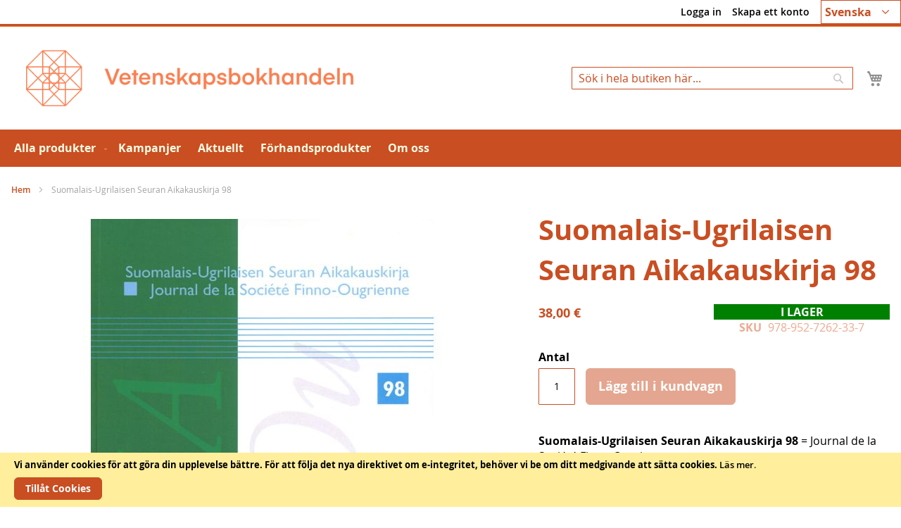

--- FILE ---
content_type: text/html; charset=UTF-8
request_url: https://tiedekirja.fi/sv/suomalais-ugrilaisen-seuran-aikakauskirja-98
body_size: 14333
content:
<!doctype html>
<html lang="sv">
    <head prefix="og: http://ogp.me/ns# fb: http://ogp.me/ns/fb# product: http://ogp.me/ns/product#">
        <script>
    var LOCALE = 'sv\u002DFI';
    var BASE_URL = 'https\u003A\u002F\u002Ftiedekirja.fi\u002Fsv\u002F';
    var require = {
        'baseUrl': 'https\u003A\u002F\u002Ftiedekirja.fi\u002Fstatic\u002Fversion1768813474\u002Ffrontend\u002FTSV\u002FBokhandel\u002Fsv_FI'
    };</script>        <meta charset="utf-8"/>
<meta name="title" content="Suomalais-Ugrilaisen Seuran Aikakauskirja 98"/>
<meta name="description" content="Vetenskapsbokhandeln förmedlar Finlands vetenskapliga samfunds publikationer i nätbutiken och butiken."/>
<meta name="keywords" content="bokhandeln Tiedekirja, bok, VSD, bokförsäljning, vetenskaplig, Tidningar"/>
<meta name="robots" content="INDEX,FOLLOW"/>
<meta name="viewport" content="width=device-width, initial-scale=1"/>
<meta name="format-detection" content="telephone=no"/>
<title>Suomalais-Ugrilaisen Seuran Aikakauskirja 98</title>
<link  rel="stylesheet" type="text/css"  media="all" href="https://tiedekirja.fi/static/version1768813474/frontend/TSV/Bokhandel/sv_FI/mage/calendar.css" />
<link  rel="stylesheet" type="text/css"  media="all" href="https://tiedekirja.fi/static/version1768813474/frontend/TSV/Bokhandel/sv_FI/Markup_ShippingSuite/css/agent-search.css" />
<link  rel="stylesheet" type="text/css"  media="all" href="https://tiedekirja.fi/static/version1768813474/frontend/TSV/Bokhandel/sv_FI/Paytrail_PaymentService/css/payment-page-bypass.css" />
<link  rel="stylesheet" type="text/css"  media="all" href="https://tiedekirja.fi/static/version1768813474/frontend/TSV/Bokhandel/sv_FI/css/styles-m.css" />
<link  rel="stylesheet" type="text/css"  media="all" href="https://tiedekirja.fi/static/version1768813474/frontend/TSV/Bokhandel/sv_FI/mage/gallery/gallery.css" />
<link  rel="stylesheet" type="text/css"  media="all" href="https://tiedekirja.fi/static/version1768813474/frontend/TSV/Bokhandel/sv_FI/jquery/uppy/dist/uppy-custom.css" />
<link  rel="stylesheet" type="text/css"  media="all" href="https://tiedekirja.fi/static/version1768813474/frontend/TSV/Bokhandel/sv_FI/TSV_Ennakkomarkkinointi/css/source/estimated.css" />
<link  rel="stylesheet" type="text/css"  media="screen and (min-width: 768px)" href="https://tiedekirja.fi/static/version1768813474/frontend/TSV/Bokhandel/sv_FI/css/styles-l.css" />
<link  rel="stylesheet" type="text/css"  media="print" href="https://tiedekirja.fi/static/version1768813474/frontend/TSV/Bokhandel/sv_FI/css/print.css" />
<script  type="text/javascript"  src="https://tiedekirja.fi/static/version1768813474/frontend/TSV/Bokhandel/sv_FI/requirejs/require.js"></script>
<script  type="text/javascript"  src="https://tiedekirja.fi/static/version1768813474/frontend/TSV/Bokhandel/sv_FI/mage/requirejs/mixins.js"></script>
<script  type="text/javascript"  src="https://tiedekirja.fi/static/version1768813474/frontend/TSV/Bokhandel/sv_FI/requirejs-config.js"></script>
<link rel="preload" as="font" crossorigin="anonymous" href="https://tiedekirja.fi/static/version1768813474/frontend/TSV/Bokhandel/sv_FI/fonts/opensans/light/opensans-300.woff2" />
<link rel="preload" as="font" crossorigin="anonymous" href="https://tiedekirja.fi/static/version1768813474/frontend/TSV/Bokhandel/sv_FI/fonts/opensans/regular/opensans-400.woff2" />
<link rel="preload" as="font" crossorigin="anonymous" href="https://tiedekirja.fi/static/version1768813474/frontend/TSV/Bokhandel/sv_FI/fonts/opensans/semibold/opensans-600.woff2" />
<link rel="preload" as="font" crossorigin="anonymous" href="https://tiedekirja.fi/static/version1768813474/frontend/TSV/Bokhandel/sv_FI/fonts/opensans/bold/opensans-700.woff2" />
<link  rel="canonical" href="https://tiedekirja.fi/sv/suomalais-ugrilaisen-seuran-aikakauskirja-98" />
<link  rel="icon" type="image/x-icon" href="https://tiedekirja.fi/media/favicon/websites/1/TK_favicon.ico" />
<link  rel="shortcut icon" type="image/x-icon" href="https://tiedekirja.fi/media/favicon/websites/1/TK_favicon.ico" />
 <meta name="p:domain_verify" content="qopOXjUAh6Axrmmt8fMbdn9oncjY5psh"/>             <script type="text/x-magento-init">
        {
            "*": {
                "Magento_PageCache/js/form-key-provider": {
                    "isPaginationCacheEnabled":
                        1                }
            }
        }
    </script>

<meta property="og:type" content="product" />
<meta property="og:title"
      content="Suomalais-Ugrilaisen&#x20;Seuran&#x20;Aikakauskirja&#x20;98" />
<meta property="og:image"
      content="https://tiedekirja.fi/media/catalog/product/cache/ef200036b25cc0ac181808676d5a7f6e/3/8/38123.jpg" />
<meta property="og:description"
      content="Suomalais-Ugrilaisen&#x20;Seuran&#x20;Aikakauskirja&#x20;98&#x20;&#x3D;&#x20;Journal&#x20;de&#x20;la&#x20;Soci&#xE9;t&#xE9;&#x20;Finno-OugrienneToim.&#x20;Ulriikka&#x20;PuuraSuomalais-Ugrilainen&#x20;SeuraSuomalais-Ugrilaisen&#x20;Seuran&#x20;Aikakauskirja&#x20;98Tampere&#x20;2021,&#x20;491&#x20;pp." />
<meta property="og:url" content="https://tiedekirja.fi/sv/suomalais-ugrilaisen-seuran-aikakauskirja-98" />
    <meta property="product:price:amount" content="38"/>
    <meta property="product:price:currency"
      content="EUR"/>
    </head>
    <body data-container="body"
          data-mage-init='{"loaderAjax": {}, "loader": { "icon": "https://tiedekirja.fi/static/version1768813474/frontend/TSV/Bokhandel/sv_FI/images/loader-2.gif"}}'
        id="html-body" itemtype="http://schema.org/Product" itemscope="itemscope" class="catalog-product-view product-suomalais-ugrilaisen-seuran-aikakauskirja-98 page-layout-1column">
        
<script type="text/x-magento-init">
    {
        "*": {
            "Magento_PageBuilder/js/widget-initializer": {
                "config": {"[data-content-type=\"slider\"][data-appearance=\"default\"]":{"Magento_PageBuilder\/js\/content-type\/slider\/appearance\/default\/widget":false},"[data-content-type=\"map\"]":{"Magento_PageBuilder\/js\/content-type\/map\/appearance\/default\/widget":false},"[data-content-type=\"row\"]":{"Magento_PageBuilder\/js\/content-type\/row\/appearance\/default\/widget":false},"[data-content-type=\"tabs\"]":{"Magento_PageBuilder\/js\/content-type\/tabs\/appearance\/default\/widget":false},"[data-content-type=\"slide\"]":{"Magento_PageBuilder\/js\/content-type\/slide\/appearance\/default\/widget":{"buttonSelector":".pagebuilder-slide-button","showOverlay":"hover","dataRole":"slide"}},"[data-content-type=\"banner\"]":{"Magento_PageBuilder\/js\/content-type\/banner\/appearance\/default\/widget":{"buttonSelector":".pagebuilder-banner-button","showOverlay":"hover","dataRole":"banner"}},"[data-content-type=\"buttons\"]":{"Magento_PageBuilder\/js\/content-type\/buttons\/appearance\/inline\/widget":false},"[data-content-type=\"products\"][data-appearance=\"carousel\"]":{"Magento_PageBuilder\/js\/content-type\/products\/appearance\/carousel\/widget":false}},
                "breakpoints": {"desktop":{"label":"Desktop","stage":true,"default":true,"class":"desktop-switcher","icon":"Magento_PageBuilder::css\/images\/switcher\/switcher-desktop.svg","conditions":{"min-width":"1024px"},"options":{"products":{"default":{"slidesToShow":"5"}}}},"tablet":{"conditions":{"max-width":"1024px","min-width":"768px"},"options":{"products":{"default":{"slidesToShow":"4"},"continuous":{"slidesToShow":"3"}}}},"mobile":{"label":"Mobile","stage":true,"class":"mobile-switcher","icon":"Magento_PageBuilder::css\/images\/switcher\/switcher-mobile.svg","media":"only screen and (max-width: 768px)","conditions":{"max-width":"768px","min-width":"640px"},"options":{"products":{"default":{"slidesToShow":"3"}}}},"mobile-small":{"conditions":{"max-width":"640px"},"options":{"products":{"default":{"slidesToShow":"2"},"continuous":{"slidesToShow":"1"}}}}}            }
        }
    }
</script>

<div class="cookie-status-message" id="cookie-status">
    The store will not work correctly when cookies are disabled.</div>
<script type="text&#x2F;javascript">document.querySelector("#cookie-status").style.display = "none";</script>
<script type="text/x-magento-init">
    {
        "*": {
            "cookieStatus": {}
        }
    }
</script>

<script type="text/x-magento-init">
    {
        "*": {
            "mage/cookies": {
                "expires": null,
                "path": "\u002F",
                "domain": ".tiedekirja.fi",
                "secure": true,
                "lifetime": "3600"
            }
        }
    }
</script>
    <noscript>
        <div class="message global noscript">
            <div class="content">
                <p>
                    <strong>JavaScript verkar vara inaktiverat i din webbläsare.</strong>
                    <span>
                        För den bästa upplevelsen på vår webbplats, bör du aktivera Javascript i din webbläsare.                    </span>
                </p>
            </div>
        </div>
    </noscript>
    <div role="alertdialog"
         tabindex="-1"
         class="message global cookie"
         id="notice-cookie-block">
        <div role="document" class="content" tabindex="0">
            <p>
                <strong>Vi använder cookies för att göra din upplevelse bättre.</strong>
                <span>För att följa det nya direktivet om e-integritet, behöver vi be om ditt medgivande att sätta cookies.                </span>
                <a href="https://tiedekirja.fi/sv/privacy-policy-cookie-restriction-mode/"> Läs mer</a>.            </p>
            <div class="actions">
                <button id="btn-cookie-allow" class="action allow primary">
                    <span>Tillåt Cookies</span>
                </button>
            </div>
        </div>
    </div>
    <script type="text&#x2F;javascript">    var elemZHfIsgkrArray = document.querySelectorAll('div#notice-cookie-block');
    if(elemZHfIsgkrArray.length !== 'undefined'){
        elemZHfIsgkrArray.forEach(function(element) {
            if (element) {
                element.style.display = 'none';

            }
        });
    }</script>    <script type="text/x-magento-init">
        {
            "#notice-cookie-block": {
                "cookieNotices": {
                    "cookieAllowButtonSelector": "#btn-cookie-allow",
                    "cookieName": "user_allowed_save_cookie",
                    "cookieValue": {"1":1},
                    "cookieLifetime": 31536000,
                    "noCookiesUrl": "https\u003A\u002F\u002Ftiedekirja.fi\u002Fsv\u002Fcookie\u002Findex\u002FnoCookies\u002F"
                }
            }
        }
    </script>

<script>
    window.cookiesConfig = window.cookiesConfig || {};
    window.cookiesConfig.secure = true;
</script><script>    require.config({
        map: {
            '*': {
                wysiwygAdapter: 'mage/adminhtml/wysiwyg/tiny_mce/tinymceAdapter'
            }
        }
    });</script><script>    require.config({
        paths: {
            googleMaps: 'https\u003A\u002F\u002Fmaps.googleapis.com\u002Fmaps\u002Fapi\u002Fjs\u003Fv\u003D3.53\u0026key\u003D'
        },
        config: {
            'Magento_PageBuilder/js/utils/map': {
                style: '',
            },
            'Magento_PageBuilder/js/content-type/map/preview': {
                apiKey: '',
                apiKeyErrorMessage: 'You\u0020must\u0020provide\u0020a\u0020valid\u0020\u003Ca\u0020href\u003D\u0027https\u003A\u002F\u002Ftiedekirja.fi\u002Fsv\u002Fadminhtml\u002Fsystem_config\u002Fedit\u002Fsection\u002Fcms\u002F\u0023cms_pagebuilder\u0027\u0020target\u003D\u0027_blank\u0027\u003EGoogle\u0020Maps\u0020API\u0020key\u003C\u002Fa\u003E\u0020to\u0020use\u0020a\u0020map.'
            },
            'Magento_PageBuilder/js/form/element/map': {
                apiKey: '',
                apiKeyErrorMessage: 'You\u0020must\u0020provide\u0020a\u0020valid\u0020\u003Ca\u0020href\u003D\u0027https\u003A\u002F\u002Ftiedekirja.fi\u002Fsv\u002Fadminhtml\u002Fsystem_config\u002Fedit\u002Fsection\u002Fcms\u002F\u0023cms_pagebuilder\u0027\u0020target\u003D\u0027_blank\u0027\u003EGoogle\u0020Maps\u0020API\u0020key\u003C\u002Fa\u003E\u0020to\u0020use\u0020a\u0020map.'
            },
        }
    });</script><script>
    require.config({
        shim: {
            'Magento_PageBuilder/js/utils/map': {
                deps: ['googleMaps']
            }
        }
    });</script><div class="page-wrapper"><header class="page-header"><div class="panel wrapper"><div class="panel header"><a class="action skip contentarea"
   href="#contentarea">
    <span>
        Hoppa till innehållet    </span>
</a>



        <div class="switcher language switcher-language" data-ui-id="language-switcher" id="switcher-language">
        <strong class="label switcher-label"><span>Språk</span></strong>
        <div class="actions dropdown options switcher-options">
            <div class="action toggle switcher-trigger"
                 id="switcher-language-trigger"
                 data-mage-init='{"dropdown":{}}'
                 data-toggle="dropdown"
                 data-trigger-keypress-button="true">
                <strong class="view-sv">

					<span title="chosen language">Svenska</span>

                </strong>
            </div>
            <ul class="dropdown switcher-dropdown"
                data-target="dropdown">
                                                            <li class="view-fi switcher-option">
                            <a title="choose your language" href="https://tiedekirja.fi/sv/stores/store/redirect/___store/fi/___from_store/sv/uenc/aHR0cHM6Ly90aWVkZWtpcmphLmZpL2ZpL3N1b21hbGFpcy11Z3JpbGFpc2VuLXNldXJhbi1haWtha2F1c2tpcmphLTk4/">
                                Suomi                            </a>
                        </li>
                                                                                                                    <li class="view-en switcher-option">
                            <a title="choose your language" href="https://tiedekirja.fi/sv/stores/store/redirect/___store/en/___from_store/sv/uenc/aHR0cHM6Ly90aWVkZWtpcmphLmZpL2VuL3N1b21hbGFpcy11Z3JpbGFpc2VuLXNldXJhbi1haWtha2F1c2tpcmphLTk4/">
                                English                            </a>
                        </li>
                                                </ul>
        </div>
    </div>
<ul class="header links">    <li class="greet welcome" data-bind="scope: 'customer'">
        <!-- ko if: customer().fullname  -->
        <span class="logged-in"
              data-bind="text: new String('Välkommen, %1!').
              replace('%1', customer().fullname)">
        </span>
        <!-- /ko -->
        <!-- ko ifnot: customer().fullname  -->
        <span class="not-logged-in"
              data-bind="text: ''"></span>
                <!-- /ko -->
    </li>
        <script type="text/x-magento-init">
        {
            "*": {
                "Magento_Ui/js/core/app": {
                    "components": {
                        "customer": {
                            "component": "Magento_Customer/js/view/customer"
                        }
                    }
                }
            }
        }
    </script>
<li class="link authorization-link" data-label="eller">
    <a href="https://tiedekirja.fi/sv/customer/account/login/referer/aHR0cHM6Ly90aWVkZWtpcmphLmZpL3N2L3N1b21hbGFpcy11Z3JpbGFpc2VuLXNldXJhbi1haWtha2F1c2tpcmphLTk4/"        >Logga in</a>
</li>
<li><a href="https://tiedekirja.fi/sv/customer/account/create/" id="idHxFHaUKC" >Skapa ett konto</a></li></ul></div></div><div class="header content"><span data-action="toggle-nav" class="action nav-toggle"><span>Växla Nav</span></span>
<a
    class="logo"
    href="https://tiedekirja.fi/sv/"
    title="Vetenskapsbokhandelns&#x20;logo"
    aria-label="store logo">
    <img src="https://tiedekirja.fi/media/logo/stores/3/logo-tiedekirja-se.png"
         title="Vetenskapsbokhandelns&#x20;logo"
         alt="Vetenskapsbokhandelns&#x20;logo"
            width="600"            height="80"    />
</a>

<div data-block="minicart" class="minicart-wrapper">
    <a class="action showcart" href="https://tiedekirja.fi/sv/checkout/cart/"
       data-bind="scope: 'minicart_content'">
        <span class="text">Min kundvagn</span>
        <span class="counter qty empty"
              data-bind="css: { empty: !!getCartParam('summary_count') == false && !isLoading() },
               blockLoader: isLoading">
            <span class="counter-number">
                <!-- ko if: getCartParam('summary_count') -->
                <!-- ko text: getCartParam('summary_count').toLocaleString(window.LOCALE) --><!-- /ko -->
                <!-- /ko -->
            </span>
            <span class="counter-label">
            <!-- ko if: getCartParam('summary_count') -->
                <!-- ko text: getCartParam('summary_count').toLocaleString(window.LOCALE) --><!-- /ko -->
                <!-- ko i18n: 'items' --><!-- /ko -->
            <!-- /ko -->
            </span>
        </span>
    </a>
            <div class="block block-minicart"
             data-role="dropdownDialog"
             data-mage-init='{"dropdownDialog":{
                "appendTo":"[data-block=minicart]",
                "triggerTarget":".showcart",
                "timeout": "2000",
                "closeOnMouseLeave": false,
                "closeOnEscape": true,
                "triggerClass":"active",
                "parentClass":"active",
                "buttons":[]}}'>
            <div id="minicart-content-wrapper" data-bind="scope: 'minicart_content'">
                <!-- ko template: getTemplate() --><!-- /ko -->
            </div>
                    </div>
        <script>window.checkout = {"shoppingCartUrl":"https:\/\/tiedekirja.fi\/sv\/checkout\/cart\/","checkoutUrl":"https:\/\/tiedekirja.fi\/sv\/checkout\/","updateItemQtyUrl":"https:\/\/tiedekirja.fi\/sv\/checkout\/sidebar\/updateItemQty\/","removeItemUrl":"https:\/\/tiedekirja.fi\/sv\/checkout\/sidebar\/removeItem\/","imageTemplate":"Magento_Catalog\/product\/image_with_borders","baseUrl":"https:\/\/tiedekirja.fi\/sv\/","minicartMaxItemsVisible":5,"websiteId":"1","maxItemsToDisplay":10,"storeId":"3","storeGroupId":"1","customerLoginUrl":"https:\/\/tiedekirja.fi\/sv\/customer\/account\/login\/referer\/aHR0cHM6Ly90aWVkZWtpcmphLmZpL3N2L3N1b21hbGFpcy11Z3JpbGFpc2VuLXNldXJhbi1haWtha2F1c2tpcmphLTk4\/","isRedirectRequired":false,"autocomplete":"off","captcha":{"user_login":{"isCaseSensitive":false,"imageHeight":50,"imageSrc":"","refreshUrl":"https:\/\/tiedekirja.fi\/sv\/captcha\/refresh\/","isRequired":false,"timestamp":1769911329}}}</script>    <script type="text/x-magento-init">
    {
        "[data-block='minicart']": {
            "Magento_Ui/js/core/app": {"components":{"minicart_content":{"children":{"subtotal.container":{"children":{"subtotal":{"children":{"subtotal.totals":{"config":{"display_cart_subtotal_incl_tax":1,"display_cart_subtotal_excl_tax":0,"template":"Magento_Tax\/checkout\/minicart\/subtotal\/totals"},"children":{"subtotal.totals.msrp":{"component":"Magento_Msrp\/js\/view\/checkout\/minicart\/subtotal\/totals","config":{"displayArea":"minicart-subtotal-hidden","template":"Magento_Msrp\/checkout\/minicart\/subtotal\/totals"}}},"component":"Magento_Tax\/js\/view\/checkout\/minicart\/subtotal\/totals"}},"component":"uiComponent","config":{"template":"Magento_Checkout\/minicart\/subtotal"}}},"component":"uiComponent","config":{"displayArea":"subtotalContainer"}},"item.renderer":{"component":"Magento_Checkout\/js\/view\/cart-item-renderer","config":{"displayArea":"defaultRenderer","template":"Magento_Checkout\/minicart\/item\/default"},"children":{"item.image":{"component":"Magento_Catalog\/js\/view\/image","config":{"template":"Magento_Catalog\/product\/image","displayArea":"itemImage"}},"checkout.cart.item.price.sidebar":{"component":"uiComponent","config":{"template":"Magento_Checkout\/minicart\/item\/price","displayArea":"priceSidebar"}}}},"extra_info":{"component":"uiComponent","config":{"displayArea":"extraInfo"}},"promotion":{"component":"uiComponent","config":{"displayArea":"promotion"}}},"config":{"itemRenderer":{"default":"defaultRenderer","simple":"defaultRenderer","virtual":"defaultRenderer"},"template":"Magento_Checkout\/minicart\/content"},"component":"Magento_Checkout\/js\/view\/minicart"}},"types":[]}        },
        "*": {
            "Magento_Ui/js/block-loader": "https\u003A\u002F\u002Ftiedekirja.fi\u002Fstatic\u002Fversion1768813474\u002Ffrontend\u002FTSV\u002FBokhandel\u002Fsv_FI\u002Fimages\u002Floader\u002D1.gif"
        }
    }
    </script>
</div>
<div class="block block-search">
    <div class="block block-title"><strong>Sök</strong></div>
    <div class="block block-content">
        <form class="form minisearch" id="search_mini_form"
              action="https://tiedekirja.fi/sv/catalogsearch/result/" method="get">
                        <div class="field search">
                <label class="label" for="search" data-role="minisearch-label">
                    <span>Sök</span>
                </label>
                <div class="control">
                    <input id="search"
                           data-mage-init='{
                            "quickSearch": {
                                "formSelector": "#search_mini_form",
                                "url": "https://tiedekirja.fi/sv/search/ajax/suggest/",
                                "destinationSelector": "#search_autocomplete",
                                "minSearchLength": "2"
                            }
                        }'
                           type="text"
                           name="q"
                           value=""
                           placeholder="S&#xF6;k&#x20;i&#x20;hela&#x20;butiken&#x20;h&#xE4;r..."
                           class="input-text"
                           maxlength="128"
                           role="combobox"
                           aria-haspopup="false"
                           aria-autocomplete="both"
                           autocomplete="off"
                           aria-expanded="false"/>
                    <div id="search_autocomplete" class="search-autocomplete"></div>
                    <div class="nested">
    <a class="action advanced" href="https://tiedekirja.fi/sv/catalogsearch/advanced/" data-action="advanced-search">
        Avancerad sökning    </a>
</div>
                </div>
            </div>
            <div class="actions">
                <button type="submit"
                        title="Sök"
                        class="action search"
                        aria-label="Search"
                >
                    <span>Sök</span>
                </button>
            </div>
        </form>
    </div>
</div>
</div></header>    <div class="sections nav-sections">
                <div class="section-items nav-sections-items"
             data-mage-init='{"tabs":{"openedState":"active"}}'>
                                            <div class="section-item-title nav-sections-item-title"
                     data-role="collapsible">
                    <a class="nav-sections-item-switch"
                       data-toggle="switch" href="#store.menu">
                        Meny                    </a>
                </div>
                <div class="section-item-content nav-sections-item-content"
                     id="store.menu"
                     data-role="content">
                    
<nav class="navigation" data-action="navigation">
    <ul data-mage-init='{"menu":{"responsive":true, "expanded":true, "position":{"my":"left top","at":"left bottom"}}}'>
        <li  class="level0 nav-1 category-item first level-top parent"><a href="https://tiedekirja.fi/sv/natbutik"  class="level-top" ><span>Alla produkter</span></a><ul class="level0 submenu"><li  class="level1 nav-1-1 category-item first"><a href="https://tiedekirja.fi/sv/verkkokauppa/kirja" ><span>Böcker</span></a></li><li  class="level1 nav-1-2 category-item"><a href="https://tiedekirja.fi/sv/verkkokauppa/lehti" ><span>Tidskrifter</span></a></li><li  class="level1 nav-1-3 category-item parent"><a href="https://tiedekirja.fi/sv/verkkokauppa/muut" ><span>Övriga</span></a><ul class="level1 submenu"><li  class="level2 nav-1-3-1 category-item first"><a href="https://tiedekirja.fi/sv/verkkokauppa/muut/cd-levy" ><span>CD-skivor</span></a></li><li  class="level2 nav-1-3-2 category-item"><a href="https://tiedekirja.fi/sv/verkkokauppa/muut/kalenterit" ><span>Kalendrar</span></a></li><li  class="level2 nav-1-3-3 category-item"><a href="https://tiedekirja.fi/sv/verkkokauppa/muut/pelit" ><span>Spel</span></a></li><li  class="level2 nav-1-3-4 category-item"><a href="https://tiedekirja.fi/sv/verkkokauppa/muut/tekstiilit" ><span>Textil</span></a></li><li  class="level2 nav-1-3-5 category-item last"><a href="https://tiedekirja.fi/sv/verkkokauppa/muut/tarvikkeet" ><span>Tillbehör</span></a></li></ul></li><li  class="level1 nav-1-4 category-item"><a href="https://tiedekirja.fi/sv/verkkokauppa/uutuudet" ><span>Nyheter</span></a></li><li  class="level1 nav-1-5 category-item last"><a href="https://tiedekirja.fi/sv/verkkokauppa/arkiston-aarteet" ><span>Arkivets skatter</span></a></li></ul></li><li  class="level0 nav-2 category-item level-top"><a href="https://tiedekirja.fi/sv/erbjudandena"  class="level-top" ><span>Kampanjer</span></a></li><li  class="level0 nav-3 category-item level-top"><a href="https://tiedekirja.fi/sv/aktuellt"  class="level-top" ><span>Aktuellt</span></a></li><li  class="level0 nav-4 category-item level-top"><a href="https://tiedekirja.fi/sv/ennakko"  class="level-top" ><span>Förhandsprodukter</span></a></li><li  class="level0 nav-5 category-item last level-top"><a href="https://tiedekirja.fi/sv/om-oss"  class="level-top" ><span>Om oss</span></a></li>            </ul>
</nav>
                </div>
                                            <div class="section-item-title nav-sections-item-title"
                     data-role="collapsible">
                    <a class="nav-sections-item-switch"
                       data-toggle="switch" href="#store.links">
                        Konto                    </a>
                </div>
                <div class="section-item-content nav-sections-item-content"
                     id="store.links"
                     data-role="content">
                    <!-- Account links -->                </div>
                                            <div class="section-item-title nav-sections-item-title"
                     data-role="collapsible">
                    <a class="nav-sections-item-switch"
                       data-toggle="switch" href="#store.settings">
                        Inställningar                    </a>
                </div>
                <div class="section-item-content nav-sections-item-content"
                     id="store.settings"
                     data-role="content">
                    


        <div class="switcher language switcher-language" data-ui-id="language-switcher" id="switcher-language-nav">
        <strong class="label switcher-label"><span>Språk</span></strong>
        <div class="actions dropdown options switcher-options">
            <div class="action toggle switcher-trigger"
                 id="switcher-language-trigger-nav"
                 data-mage-init='{"dropdown":{}}'
                 data-toggle="dropdown"
                 data-trigger-keypress-button="true">
                <strong class="view-sv">

					<span title="chosen language">Svenska</span>

                </strong>
            </div>
            <ul class="dropdown switcher-dropdown"
                data-target="dropdown">
                                                            <li class="view-fi switcher-option">
                            <a title="choose your language" href="https://tiedekirja.fi/sv/stores/store/redirect/___store/fi/___from_store/sv/uenc/aHR0cHM6Ly90aWVkZWtpcmphLmZpL2ZpL3N1b21hbGFpcy11Z3JpbGFpc2VuLXNldXJhbi1haWtha2F1c2tpcmphLTk4/">
                                Suomi                            </a>
                        </li>
                                                                                                                    <li class="view-en switcher-option">
                            <a title="choose your language" href="https://tiedekirja.fi/sv/stores/store/redirect/___store/en/___from_store/sv/uenc/aHR0cHM6Ly90aWVkZWtpcmphLmZpL2VuL3N1b21hbGFpcy11Z3JpbGFpc2VuLXNldXJhbi1haWtha2F1c2tpcmphLTk4/">
                                English                            </a>
                        </li>
                                                </ul>
        </div>
    </div>
                </div>
                    </div>
    </div>
<div class="breadcrumbs"></div>
<script type="text/x-magento-init">
    {
        ".breadcrumbs": {
            "breadcrumbs": {"categoryUrlSuffix":"","useCategoryPathInUrl":0,"product":"Suomalais-Ugrilaisen Seuran Aikakauskirja 98"}        }
    }
</script>
<main id="maincontent" class="page-main"><a id="contentarea" tabindex="-1"></a>
<div class="page messages"><div data-placeholder="messages"></div>
<div data-bind="scope: 'messages'">
    <!-- ko if: cookieMessagesObservable() && cookieMessagesObservable().length > 0 -->
    <div aria-atomic="true" role="alert" class="messages" data-bind="foreach: {
        data: cookieMessagesObservable(), as: 'message'
    }">
        <div data-bind="attr: {
            class: 'message-' + message.type + ' ' + message.type + ' message',
            'data-ui-id': 'message-' + message.type
        }">
            <div data-bind="html: $parent.prepareMessageForHtml(message.text)"></div>
        </div>
    </div>
    <!-- /ko -->

    <div aria-atomic="true" role="alert" class="messages" data-bind="foreach: {
        data: messages().messages, as: 'message'
    }, afterRender: purgeMessages">
        <div data-bind="attr: {
            class: 'message-' + message.type + ' ' + message.type + ' message',
            'data-ui-id': 'message-' + message.type
        }">
            <div data-bind="html: $parent.prepareMessageForHtml(message.text)"></div>
        </div>
    </div>
</div>

<script type="text/x-magento-init">
    {
        "*": {
            "Magento_Ui/js/core/app": {
                "components": {
                        "messages": {
                            "component": "Magento_Theme/js/view/messages"
                        }
                    }
                }
            }
    }
</script>
</div><div class="columns"><div class="column main"><input name="form_key" type="hidden" value="PuvUb2B8bTDBcmz5" /><div id="authenticationPopup" data-bind="scope:'authenticationPopup', style: {display: 'none'}">
        <script>window.authenticationPopup = {"autocomplete":"off","customerRegisterUrl":"https:\/\/tiedekirja.fi\/sv\/customer\/account\/create\/","customerForgotPasswordUrl":"https:\/\/tiedekirja.fi\/sv\/customer\/account\/forgotpassword\/","baseUrl":"https:\/\/tiedekirja.fi\/sv\/","customerLoginUrl":"https:\/\/tiedekirja.fi\/sv\/customer\/ajax\/login\/"}</script>    <!-- ko template: getTemplate() --><!-- /ko -->
        <script type="text/x-magento-init">
        {
            "#authenticationPopup": {
                "Magento_Ui/js/core/app": {"components":{"authenticationPopup":{"component":"Magento_Customer\/js\/view\/authentication-popup","children":{"messages":{"component":"Magento_Ui\/js\/view\/messages","displayArea":"messages"},"captcha":{"component":"Magento_Captcha\/js\/view\/checkout\/loginCaptcha","displayArea":"additional-login-form-fields","formId":"user_login","configSource":"checkout"}}}}}            },
            "*": {
                "Magento_Ui/js/block-loader": "https\u003A\u002F\u002Ftiedekirja.fi\u002Fstatic\u002Fversion1768813474\u002Ffrontend\u002FTSV\u002FBokhandel\u002Fsv_FI\u002Fimages\u002Floader\u002D1.gif"
                                ,
                "Magento_Customer/js/customer-global-session-loader": {}
                            }
        }
    </script>
</div>
<script type="text/x-magento-init">
    {
        "*": {
            "Magento_Customer/js/section-config": {
                "sections": {"stores\/store\/switch":["*"],"stores\/store\/switchrequest":["*"],"directory\/currency\/switch":["*"],"*":["messages"],"customer\/account\/logout":["*","recently_viewed_product","recently_compared_product","persistent"],"customer\/account\/loginpost":["*"],"customer\/account\/createpost":["*"],"customer\/account\/editpost":["*"],"customer\/ajax\/login":["checkout-data","cart","captcha"],"catalog\/product_compare\/add":["compare-products"],"catalog\/product_compare\/remove":["compare-products"],"catalog\/product_compare\/clear":["compare-products"],"sales\/guest\/reorder":["cart"],"sales\/order\/reorder":["cart"],"checkout\/cart\/add":["cart","directory-data"],"checkout\/cart\/delete":["cart"],"checkout\/cart\/updatepost":["cart"],"checkout\/cart\/updateitemoptions":["cart"],"checkout\/cart\/couponpost":["cart"],"checkout\/cart\/estimatepost":["cart"],"checkout\/cart\/estimateupdatepost":["cart"],"checkout\/onepage\/saveorder":["cart","checkout-data","last-ordered-items"],"checkout\/sidebar\/removeitem":["cart"],"checkout\/sidebar\/updateitemqty":["cart"],"rest\/*\/v1\/carts\/*\/payment-information":["cart","last-ordered-items","captcha","instant-purchase"],"rest\/*\/v1\/guest-carts\/*\/payment-information":["cart","captcha"],"rest\/*\/v1\/guest-carts\/*\/selected-payment-method":["cart","checkout-data"],"rest\/*\/v1\/carts\/*\/selected-payment-method":["cart","checkout-data","instant-purchase"],"customer\/address\/*":["instant-purchase"],"customer\/account\/*":["instant-purchase"],"vault\/cards\/deleteaction":["instant-purchase"],"multishipping\/checkout\/overviewpost":["cart"],"persistent\/index\/unsetcookie":["persistent"],"review\/product\/post":["review"],"wishlist\/index\/add":["wishlist"],"wishlist\/index\/remove":["wishlist"],"wishlist\/index\/updateitemoptions":["wishlist"],"wishlist\/index\/update":["wishlist"],"wishlist\/index\/cart":["wishlist","cart"],"wishlist\/index\/fromcart":["wishlist","cart"],"wishlist\/index\/allcart":["wishlist","cart"],"wishlist\/shared\/allcart":["wishlist","cart"],"wishlist\/shared\/cart":["cart"]},
                "clientSideSections": ["checkout-data","cart-data"],
                "baseUrls": ["https:\/\/tiedekirja.fi\/sv\/"],
                "sectionNames": ["messages","customer","compare-products","last-ordered-items","cart","directory-data","captcha","instant-purchase","loggedAsCustomer","persistent","review","wishlist","recently_viewed_product","recently_compared_product","product_data_storage"]            }
        }
    }
</script>
<script type="text/x-magento-init">
    {
        "*": {
            "Magento_Customer/js/customer-data": {
                "sectionLoadUrl": "https\u003A\u002F\u002Ftiedekirja.fi\u002Fsv\u002Fcustomer\u002Fsection\u002Fload\u002F",
                "expirableSectionLifetime": 60,
                "expirableSectionNames": ["cart","persistent"],
                "cookieLifeTime": "3600",
                "cookieDomain": "tiedekirja.fi",
                "updateSessionUrl": "https\u003A\u002F\u002Ftiedekirja.fi\u002Fsv\u002Fcustomer\u002Faccount\u002FupdateSession\u002F",
                "isLoggedIn": ""
            }
        }
    }
</script>
<script type="text/x-magento-init">
    {
        "*": {
            "Magento_Customer/js/invalidation-processor": {
                "invalidationRules": {
                    "website-rule": {
                        "Magento_Customer/js/invalidation-rules/website-rule": {
                            "scopeConfig": {
                                "websiteId": "1"
                            }
                        }
                    }
                }
            }
        }
    }
</script>
<script type="text/x-magento-init">
    {
        "body": {
            "pageCache": {"url":"https:\/\/tiedekirja.fi\/sv\/page_cache\/block\/render\/id\/22202\/","handles":["default","catalog_product_view","catalog_product_view_type_simple","catalog_product_view_id_22202","catalog_product_view_sku_978-952-7262-33-7"],"originalRequest":{"route":"catalog","controller":"product","action":"view","uri":"\/sv\/suomalais-ugrilaisen-seuran-aikakauskirja-98"},"versionCookieName":"private_content_version"}        }
    }
</script>
<div class="product media"><a id="gallery-prev-area" tabindex="-1"></a>
<div class="action-skip-wrapper"><a class="action skip gallery-next-area"
   href="#gallery-next-area">
    <span>
        Hoppa till slutet av bildgalleriet    </span>
</a>
</div>

<div class="gallery-placeholder _block-content-loading" data-gallery-role="gallery-placeholder">
    <img
        alt="main product photo"
        class="gallery-placeholder__image"
        src="https://tiedekirja.fi/media/catalog/product/cache/cf16bbc7de39c4d2acee1e40e05f6b7c/3/8/38123.jpg"
        width="700"        height="700"    />
    <link itemprop="image" href="https://tiedekirja.fi/media/catalog/product/cache/cf16bbc7de39c4d2acee1e40e05f6b7c/3/8/38123.jpg">
</div>
<script type="text/x-magento-init">
    {
        "[data-gallery-role=gallery-placeholder]": {
            "mage/gallery/gallery": {
                "mixins":["magnifier/magnify"],
                "magnifierOpts": {"fullscreenzoom":"20","top":"","left":"","width":"","height":"","eventType":"hover","enabled":false},
                "data": [{"thumb":"https:\/\/tiedekirja.fi\/media\/catalog\/product\/cache\/9a2313cfa43992f64b56aba245562973\/3\/8\/38123.jpg","img":"https:\/\/tiedekirja.fi\/media\/catalog\/product\/cache\/cf16bbc7de39c4d2acee1e40e05f6b7c\/3\/8\/38123.jpg","full":"https:\/\/tiedekirja.fi\/media\/catalog\/product\/cache\/73d804b340e71193087f656ec15a0a69\/3\/8\/38123.jpg","caption":"Suomalais-Ugrilaisen Seuran Aikakauskirja 98","position":"0","isMain":true,"type":"image","videoUrl":null},{"thumb":"https:\/\/tiedekirja.fi\/media\/catalog\/product\/cache\/9a2313cfa43992f64b56aba245562973\/3\/8\/38123k02.jpg","img":"https:\/\/tiedekirja.fi\/media\/catalog\/product\/cache\/cf16bbc7de39c4d2acee1e40e05f6b7c\/3\/8\/38123k02.jpg","full":"https:\/\/tiedekirja.fi\/media\/catalog\/product\/cache\/73d804b340e71193087f656ec15a0a69\/3\/8\/38123k02.jpg","caption":"Suomalais-Ugrilaisen Seuran Aikakauskirja 98","position":"2","isMain":false,"type":"image","videoUrl":null}],
                "options": {"nav":"thumbs","loop":true,"keyboard":true,"arrows":false,"allowfullscreen":true,"showCaption":false,"width":700,"thumbwidth":90,"thumbheight":90,"height":700,"transitionduration":250,"transition":"crossfade","navarrows":true,"navtype":"slides","navdir":"vertical","whiteBorders":1},
                "fullscreen": {"nav":"thumbs","loop":true,"navdir":"vertical","navarrows":false,"navtype":"slides","arrows":true,"showCaption":false,"transitionduration":500,"transition":"dissolve","whiteBorders":1},
                 "breakpoints": {"mobile":{"conditions":{"max-width":"768px"},"options":{"options":{"nav":"dots"}}}}            }
        }
    }
</script>
<script type="text/x-magento-init">
    {
        "[data-gallery-role=gallery-placeholder]": {
            "Magento_ProductVideo/js/fotorama-add-video-events": {
                "videoData": [{"mediaType":"image","videoUrl":null,"isBase":true},{"mediaType":"image","videoUrl":null,"isBase":false}],
                "videoSettings": [{"playIfBase":"0","showRelated":"0","videoAutoRestart":"0"}],
                "optionsVideoData": []            }
        }
    }
</script>
<div class="action-skip-wrapper"><a class="action skip gallery-prev-area"
   href="#gallery-prev-area">
    <span>
        Hoppa till början av bildgalleriet    </span>
</a>
</div><a id="gallery-next-area" tabindex="-1"></a>
</div><div class="product-info-main"><div class="page-title-wrapper&#x20;product">
    <h1 class="page-title"
                >
        <span class="base" data-ui-id="page-title-wrapper" itemprop="name">Suomalais-Ugrilaisen Seuran Aikakauskirja 98</span>    </h1>
    </div>

<div class="product-info-price"><div class="price-box price-final_price" data-role="priceBox" data-product-id="22202" data-price-box="product-id-22202">
    

<span class="price-container price-final_price&#x20;tax"
         itemprop="offers" itemscope itemtype="http://schema.org/Offer">
        <span  id="product-price-22202"                data-price-amount="38"
        data-price-type="finalPrice"
        class="price-wrapper "
    ><span class="price">38,00 €</span></span>
                <meta itemprop="price" content="38" />
        <meta itemprop="priceCurrency" content="EUR" />
    </span>

</div><div class="product-info-stock-sku">
            <div class="stock available" title="Tillg&#xE4;nglighet">
            <span>I lager</span>
        </div>
    
<div class="product attribute sku">
            <strong class="type">SKU</strong>
        <div class="value" itemprop="sku">978-952-7262-33-7</div>
</div>
</div></div>

<div class="product-add-form">
    <form data-product-sku="978-952-7262-33-7"
          action="https://tiedekirja.fi/sv/checkout/cart/add/uenc/aHR0cHM6Ly90aWVkZWtpcmphLmZpL3N2L3N1b21hbGFpcy11Z3JpbGFpc2VuLXNldXJhbi1haWtha2F1c2tpcmphLTk4/product/22202/" method="post"
          id="product_addtocart_form">
        <input type="hidden" name="product" value="22202" />
        <input type="hidden" name="selected_configurable_option" value="" />
        <input type="hidden" name="related_product" id="related-products-field" value="" />
        <input type="hidden" name="item"  value="22202" />
        <input name="form_key" type="hidden" value="PuvUb2B8bTDBcmz5" />                            <div class="box-tocart">
    <div class="fieldset">
                <div class="field qty">
            <label class="label" for="qty"><span>Antal</span></label>
            <div class="control">
                <input type="number"
                       name="qty"
                       id="qty"
                       min="0"
                       value="1"
                       title="Antal"
                       class="input-text qty"
                       data-validate="{&quot;required-number&quot;:true,&quot;validate-item-quantity&quot;:{&quot;maxAllowed&quot;:20}}"
                       />
            </div>
        </div>
                <div class="actions">
            <button type="submit"
                    title="L&#xE4;gg&#x20;till&#x20;i&#x20;kundvagn"
                    class="action primary tocart"
                    id="product-addtocart-button" disabled>
                <span>Lägg till i kundvagn</span>
            </button>
            
        </div>
    </div>
</div>
<script type="text/x-magento-init">
    {
        "#product_addtocart_form": {
            "Magento_Catalog/js/validate-product": {}
        }
    }
</script>
        
                    </form>
</div>

<script type="text/x-magento-init">
    {
        "[data-role=priceBox][data-price-box=product-id-22202]": {
            "priceBox": {
                "priceConfig":  {"productId":"22202","priceFormat":{"pattern":"%s\u00a0\u20ac","precision":2,"requiredPrecision":2,"decimalSymbol":",","groupSymbol":"\u00a0","groupLength":3,"integerRequired":false},"tierPrices":[]}            }
        }
    }
</script>
<div class="product-social-links"><div class="product-addto-links" data-role="add-to-links">
    <script type="text/x-magento-init">
    {
        "body": {
            "addToWishlist": {"productType":"simple"}        }
    }
</script>
</div>
</div>
<div class="product attribute overview">
        <div class="value" itemprop="description"><b>Suomalais-Ugrilaisen Seuran Aikakauskirja 98</b> = Journal de la Société Finno-Ougrienne<br/>Toim. <em>Ulriikka Puura</em><br/>Suomalais-Ugrilainen Seura<br/>Suomalais-Ugrilaisen Seuran Aikakauskirja 98<br/>Tampere 2021, 491 pp.</div>
</div>
</div>    <div class="product info detailed">
                <div class="product data items" data-mage-init='{"tabs":{"openedState":"active"}}'>
                                                        <div class="data item title active"
                     data-role="collapsible" id="tab-label-description">
                    <a class="data switch"
                       tabindex="-1"
                       data-toggle="trigger"
                       href="#description"
                       id="tab-label-description-title">
                        Detaljer                    </a>
                </div>
                <div class="data item content"
                     aria-labelledby="tab-label-description-title"
                     id="description" data-role="content">
                    
<div class="product attribute description">
        <div class="value" >Suomalais-Ugrilaisen Seuran Aikakauskirja 98 / Journal de la Société Finno-Ougrienne 98 includes the following articles, among others: Hans-Hermann Bartens, Die Krankheit auf Wanderschaft in der saamischen Erzähltradition; Riku Erkkilä, Ersän prolatiivin merkitykset; László Fejes, On Finnic and Khanty vowel harmony: Domains, slopes and their role in typology; Arja Hamari, Mordvalaiskielten ška-komparatiivi; Sampsa Holopainen, On the question of substitution of palatovelars in Indo-European loanwords into Uralic; Kaisla Kaheinen, Nganasanin itsekorjaus: korjaustoiminnot ja korjauksen pragmaattiset merkitykset; Petar Kehayov, Denis Kuzmin, Rogier Blokland, Reflections of Russian dialect geography in Djorža Karelian; Juha Kuokkala, Mihin suuntaan saamen progressiivirakenteet ovat menossa? Huomioita leat jođus, leat manus -ilmaustyypistä pohjois- ja inarinsaamessa; Florian Siegl, Der Partitiv im Taimyr Dolganischen; Milla Uusitupa, Subjektin merkintä tverinkarjalan pidiä-, šuaha- ja voija-konstruktioissa; Taarna Valtonen, Inarinsaamen ja koltansaamen nuotta-apajien nimet: nimeämiskulttuureja etsimässä.</div>
</div>
                </div>
                                                                            <div class="data item title "
                     data-role="collapsible" id="tab-label-additional">
                    <a class="data switch"
                       tabindex="-1"
                       data-toggle="trigger"
                       href="#additional"
                       id="tab-label-additional-title">
                        Mer information                    </a>
                </div>
                <div class="data item content"
                     aria-labelledby="tab-label-additional-title"
                     id="additional" data-role="content">
                        <div class="additional-attributes-wrapper table-wrapper">
        <table class="data table additional-attributes" id="product-attribute-specs-table">
            <caption class="table-caption">Mer information</caption>
            <tbody>
                            <tr>
                    <th class="col label" scope="row">Förläggare</th>
                    <td class="col data" data-th="F&#xF6;rl&#xE4;ggare">Finsk-Ugriska Sällskapet</td>
                </tr>
                            <tr>
                    <th class="col label" scope="row">ISBN</th>
                    <td class="col data" data-th="ISBN">978-952-7262-33-7</td>
                </tr>
                            <tr>
                    <th class="col label" scope="row">ISSN</th>
                    <td class="col data" data-th="ISSN">0355-0214</td>
                </tr>
                            <tr>
                    <th class="col label" scope="row">Publikationsserie</th>
                    <td class="col data" data-th="Publikationsserie">Suomalais-Ugrilaisen Seuran Aikakauskirja</td>
                </tr>
                            <tr>
                    <th class="col label" scope="row">Tryckt (år)</th>
                    <td class="col data" data-th="Tryckt&#x20;&#x28;&#xE5;r&#x29;">2021</td>
                </tr>
                            <tr>
                    <th class="col label" scope="row">Publikationens omslag</th>
                    <td class="col data" data-th="Publikationens&#x20;omslag">Mjuk pärm</td>
                </tr>
                            <tr>
                    <th class="col label" scope="row">Bandtyp</th>
                    <td class="col data" data-th="Bandtyp">Häftad</td>
                </tr>
                            <tr>
                    <th class="col label" scope="row">Språk</th>
                    <td class="col data" data-th="Spr&#xE5;k">finska, engelska, flerspråkig, tyska</td>
                </tr>
                            <tr>
                    <th class="col label" scope="row">Vetenskapsgrenar</th>
                    <td class="col data" data-th="Vetenskapsgrenar">Språkforskning</td>
                </tr>
                        </tbody>
        </table>
    </div>
                </div>
                <script type="text&#x2F;javascript">    var elemi05a8R4mArray = document.querySelectorAll('#additional');
    if(elemi05a8R4mArray.length !== 'undefined'){
        elemi05a8R4mArray.forEach(function(element) {
            if (element) {
                element.style.display = 'none';

            }
        });
    }</script>                                    </div>
    </div>
<script type="text/x-magento-init">
    {
        "body": {
            "requireCookie": {"noCookieUrl":"https:\/\/tiedekirja.fi\/sv\/cookie\/index\/noCookies\/","triggers":[".action.towishlist"],"isRedirectCmsPage":true}        }
    }
</script>
<script type="text/x-magento-init">
    {
        "*": {
                "Magento_Catalog/js/product/view/provider": {
                    "data": {"items":{"22202":{"add_to_cart_button":{"post_data":"{\"action\":\"https:\\\/\\\/tiedekirja.fi\\\/sv\\\/checkout\\\/cart\\\/add\\\/uenc\\\/%25uenc%25\\\/product\\\/22202\\\/\",\"data\":{\"product\":\"22202\",\"uenc\":\"%uenc%\"}}","url":"https:\/\/tiedekirja.fi\/sv\/checkout\/cart\/add\/uenc\/%25uenc%25\/product\/22202\/","required_options":false},"add_to_compare_button":{"post_data":null,"url":"{\"action\":\"https:\\\/\\\/tiedekirja.fi\\\/sv\\\/catalog\\\/product_compare\\\/add\\\/\",\"data\":{\"product\":\"22202\",\"uenc\":\"aHR0cHM6Ly90aWVkZWtpcmphLmZpL3N2L3N1b21hbGFpcy11Z3JpbGFpc2VuLXNldXJhbi1haWtha2F1c2tpcmphLTk4\"}}","required_options":null},"price_info":{"final_price":38,"max_price":38,"max_regular_price":38,"minimal_regular_price":38,"special_price":null,"minimal_price":38,"regular_price":38,"formatted_prices":{"final_price":"<span class=\"price\">38,00\u00a0\u20ac<\/span>","max_price":"<span class=\"price\">38,00\u00a0\u20ac<\/span>","minimal_price":"<span class=\"price\">38,00\u00a0\u20ac<\/span>","max_regular_price":"<span class=\"price\">38,00\u00a0\u20ac<\/span>","minimal_regular_price":null,"special_price":null,"regular_price":"<span class=\"price\">38,00\u00a0\u20ac<\/span>"},"extension_attributes":{"msrp":{"msrp_price":"<span class=\"price\">0,00\u00a0\u20ac<\/span>","is_applicable":"","is_shown_price_on_gesture":"","msrp_message":"","explanation_message":"Our price is lower than the manufacturer&#039;s &quot;minimum advertised price.&quot; As a result, we cannot show you the price in catalog or the product page. <br><br> You have no obligation to purchase the product once you know the price. You can simply remove the item from your cart."},"tax_adjustments":{"final_price":38,"max_price":38,"max_regular_price":38,"minimal_regular_price":38,"special_price":38,"minimal_price":38,"regular_price":38,"formatted_prices":{"final_price":"<span class=\"price\">38,00\u00a0\u20ac<\/span>","max_price":"<span class=\"price\">38,00\u00a0\u20ac<\/span>","minimal_price":"<span class=\"price\">38,00\u00a0\u20ac<\/span>","max_regular_price":"<span class=\"price\">38,00\u00a0\u20ac<\/span>","minimal_regular_price":null,"special_price":"<span class=\"price\">38,00\u00a0\u20ac<\/span>","regular_price":"<span class=\"price\">38,00\u00a0\u20ac<\/span>"}}}},"images":[{"url":"https:\/\/tiedekirja.fi\/media\/catalog\/product\/cache\/0723fa1d0a4401f285acb8ed8723a025\/3\/8\/38123.jpg","code":"recently_viewed_products_grid_content_widget","height":300,"width":240,"label":"Suomalais-Ugrilaisen Seuran Aikakauskirja 98","resized_width":240,"resized_height":300},{"url":"https:\/\/tiedekirja.fi\/media\/catalog\/product\/cache\/792116711ba6804a5bd82cdfb5229fb1\/3\/8\/38123.jpg","code":"recently_viewed_products_list_content_widget","height":270,"width":270,"label":"Suomalais-Ugrilaisen Seuran Aikakauskirja 98","resized_width":270,"resized_height":270},{"url":"https:\/\/tiedekirja.fi\/media\/catalog\/product\/cache\/0b3ac2bedada35caa6a1488adae7aecc\/3\/8\/38123.jpg","code":"recently_viewed_products_images_names_widget","height":90,"width":75,"label":"Suomalais-Ugrilaisen Seuran Aikakauskirja 98","resized_width":75,"resized_height":90},{"url":"https:\/\/tiedekirja.fi\/media\/catalog\/product\/cache\/0723fa1d0a4401f285acb8ed8723a025\/3\/8\/38123.jpg","code":"recently_compared_products_grid_content_widget","height":300,"width":240,"label":"Suomalais-Ugrilaisen Seuran Aikakauskirja 98","resized_width":240,"resized_height":300},{"url":"https:\/\/tiedekirja.fi\/media\/catalog\/product\/cache\/9f76e50ce81618d63f7a311f1b957984\/3\/8\/38123.jpg","code":"recently_compared_products_list_content_widget","height":207,"width":270,"label":"Suomalais-Ugrilaisen Seuran Aikakauskirja 98","resized_width":270,"resized_height":207},{"url":"https:\/\/tiedekirja.fi\/media\/catalog\/product\/cache\/0b3ac2bedada35caa6a1488adae7aecc\/3\/8\/38123.jpg","code":"recently_compared_products_images_names_widget","height":90,"width":75,"label":"Suomalais-Ugrilaisen Seuran Aikakauskirja 98","resized_width":75,"resized_height":90}],"url":"https:\/\/tiedekirja.fi\/sv\/suomalais-ugrilaisen-seuran-aikakauskirja-98","id":22202,"name":"Suomalais-Ugrilaisen Seuran Aikakauskirja 98","type":"simple","is_salable":"1","store_id":3,"currency_code":"EUR","extension_attributes":{"review_html":"","wishlist_button":{"post_data":null,"url":"{\"action\":\"https:\\\/\\\/tiedekirja.fi\\\/sv\\\/wishlist\\\/index\\\/add\\\/\",\"data\":{\"product\":22202,\"uenc\":\"aHR0cHM6Ly90aWVkZWtpcmphLmZpL3N2L3N1b21hbGFpcy11Z3JpbGFpc2VuLXNldXJhbi1haWtha2F1c2tpcmphLTk4\"}}","required_options":null}},"is_available":true}},"store":"3","currency":"EUR","productCurrentScope":"website"}            }
        }
    }
</script>




</div></div></main><div class="page-bottom"><div class="content"><div class="widget block block-static-block">
    <style>#html-body [data-pb-style=D0UJC63]{justify-content:flex-start;display:flex;flex-direction:column;background-position:left top;background-size:cover;background-repeat:no-repeat;background-attachment:scroll}#html-body [data-pb-style=X6D32K7]{border-style:none}#html-body [data-pb-style=MO2OY3P],#html-body [data-pb-style=NI4NA1I]{max-width:100%;height:auto}@media only screen and (max-width: 768px) { #html-body [data-pb-style=X6D32K7]{border-style:none} }</style><div data-content-type="row" data-appearance="contained" data-element="main"><div class="slogan" data-enable-parallax="0" data-parallax-speed="0.5" data-background-images="{}" data-background-type="image" data-video-loop="true" data-video-play-only-visible="true" data-video-lazy-load="true" data-video-fallback-src="" data-element="inner" data-pb-style="D0UJC63"><figure data-content-type="image" data-appearance="full-width" data-element="main" data-pb-style="X6D32K7"><img class="pagebuilder-mobile-hidden" src="https://tiedekirja.fi/media/logo/slogan/tsv-slogan_sv.png" alt="för vetenskapen logo" title="" data-element="desktop_image" data-pb-style="NI4NA1I"><img class="pagebuilder-mobile-only" src="https://tiedekirja.fi/media/logo/slogan/tsv-slogan_sv.png" alt="för vetenskapen logo" title="" data-element="mobile_image" data-pb-style="MO2OY3P"></figure></div></div></div>
</div></div><footer class="page-footer"><div class="footer content"><style>#html-body [data-pb-style=C0T9VCQ],#html-body [data-pb-style=UH2NNKV]{background-position:left top;background-size:cover;background-repeat:no-repeat;background-attachment:scroll}#html-body [data-pb-style=C0T9VCQ]{justify-content:flex-start;display:flex;flex-direction:column}#html-body [data-pb-style=UH2NNKV]{align-self:stretch}#html-body [data-pb-style=MFMFXOL]{display:flex;width:100%}#html-body [data-pb-style=F8EMRFP],#html-body [data-pb-style=JCRXH09],#html-body [data-pb-style=NJ7RI0U],#html-body [data-pb-style=P5379UU]{justify-content:flex-start;display:flex;flex-direction:column;background-position:left top;background-size:cover;background-repeat:no-repeat;background-attachment:scroll;width:16.6667%;align-self:stretch}#html-body [data-pb-style=JCRXH09],#html-body [data-pb-style=P5379UU]{width:25%}#html-body [data-pb-style=JCRXH09]{width:41.6667%}#html-body [data-pb-style=AM7P6DL]{margin:0}</style><div data-content-type="row" data-appearance="contained" data-element="main"><div data-enable-parallax="0" data-parallax-speed="0.5" data-background-images="{}" data-background-type="image" data-video-loop="true" data-video-play-only-visible="true" data-video-lazy-load="true" data-video-fallback-src="" data-element="inner" data-pb-style="C0T9VCQ"><div class="pagebuilder-column-group" data-background-images="{}" data-content-type="column-group" data-appearance="default" data-grid-size="12" data-element="main" data-pb-style="UH2NNKV"><div class="pagebuilder-column-line" data-content-type="column-line" data-element="main" data-pb-style="MFMFXOL"><div class="pagebuilder-column" data-content-type="column" data-appearance="full-height" data-background-images="{}" data-element="main" data-pb-style="NJ7RI0U"><div data-content-type="text" data-appearance="default" data-element="main"><a href="https://tiedekirja.fi/sv/om-oss">Om oss</a><br>
<a href="https://tiedekirja.fi/sv/register-description">Registerbeskrivning</a><br>
<a href="https://tiedekirja.fi/sv/uutiskirje">Best&auml;ll nyhetsbrev</a><br>
<a href="https://tiedekirja.fi/sv/tietoa-meista/tiedekirjan-tilaus-ja-toimitusehdot">Best&auml;llnings- och leveransvillkor</a><br>
<a href="https://tiedekirja.fi/sv/catalogsearch/advanced">Avancerad s&ouml;kning</a><br>
<a href="https://tiedekirja.fi/sv/contacts">Kontaktinformation</a>
</div></div><div class="pagebuilder-column" data-content-type="column" data-appearance="full-height" data-background-images="{}" data-element="main" data-pb-style="F8EMRFP"><div data-content-type="text" data-appearance="default" data-element="main">Vetenskapsbokhandeln<br>
Snellmansgatan 13<br>
00170 HELSINGFORS<br>
Telefon: +358 9 635 177<br>
FO-nummer: 0524704-5</div></div><div class="pagebuilder-column" data-content-type="column" data-appearance="full-height" data-background-images="{}" data-element="main" data-pb-style="P5379UU"><div data-content-type="text" data-appearance="default" data-element="main">Sociala medier:</div><div class="footerin-somelinkit" data-content-type="text" data-appearance="default" data-element="main"><a href="https://www.facebook.com/Tiedekirja" target="_blank" rel="noopener"><img src="https://tiedekirja.fi/static/version1768813474/frontend/TSV/Bokhandel/sv_FI/images/f_logo_RGB-White_100.png" alt="facebook logo"></a>
<a href="https://www.instagram.com/bookstoretiedekirja/" target="_blank" rel="noopener"><img src="https://tiedekirja.fi/static/version1768813474/frontend/TSV/Bokhandel/sv_FI/images/glyph-logo_White_TSV.png" alt="instagram logo"></a>
<!--
<a href="https://twitter.com/tiedekirja" target="_blank" rel="noopener"><img src="https://tiedekirja.fi/media/kuvitus/muut_logot/Twitter_Social_Icon_Circle_White_X.png" alt="x logo"></a>
--></div></div><div class="pagebuilder-column" data-content-type="column" data-appearance="full-height" data-background-images="{}" data-element="main" data-pb-style="JCRXH09"><div data-content-type="text" data-appearance="default" data-element="main">Betals&auml;tt:</div><div data-content-type="block" data-appearance="default" data-element="main" data-pb-style="AM7P6DL"><div class="widget block block-static-block">
    <style>#html-body [data-pb-style=GXMIBCL]{justify-content:flex-start;display:flex;flex-direction:column;background-position:left top;background-size:cover;background-repeat:no-repeat;background-attachment:scroll}#html-body [data-pb-style=X6FPPJ3]{text-align:left}</style><div data-content-type="row" data-appearance="contained" data-element="main"><div data-enable-parallax="0" data-parallax-speed="0.5" data-background-images="{}" data-background-type="image" data-video-loop="true" data-video-play-only-visible="true" data-video-lazy-load="true" data-video-fallback-src="" data-element="inner" data-pb-style="GXMIBCL"><div class="maksutapalogot" data-content-type="html" data-appearance="default" data-element="main" data-pb-style="X6FPPJ3" data-decoded="true"><img src="https://tiedekirja.fi/media/kuvitus/muut_logot/svg/logot.svg" alt="Maksutavat Paytrail-palvelussa" usemap="#maksupalvelu">
<map name="maksupalvelu">
  <area shape="rect" coords="5,5,115,115" alt="what is Paytrail-service" href="https://www.paytrail.com/en/for-consumers-paytrail" target="_blank">
</map></div></div></div></div>
</div></div></div></div></div></div></div></footer><script type="text/x-magento-init">
        {
            "*": {
                "Magento_Ui/js/core/app": {
                    "components": {
                        "storage-manager": {
                            "component": "Magento_Catalog/js/storage-manager",
                            "appendTo": "",
                            "storagesConfiguration" : {"recently_viewed_product":{"requestConfig":{"syncUrl":"https:\/\/tiedekirja.fi\/sv\/catalog\/product\/frontend_action_synchronize\/"},"lifetime":"1000","allowToSendRequest":null},"recently_compared_product":{"requestConfig":{"syncUrl":"https:\/\/tiedekirja.fi\/sv\/catalog\/product\/frontend_action_synchronize\/"},"lifetime":"1000","allowToSendRequest":null},"product_data_storage":{"updateRequestConfig":{"url":"https:\/\/tiedekirja.fi\/sv\/rest\/sv\/V1\/products-render-info"},"requestConfig":{"syncUrl":"https:\/\/tiedekirja.fi\/sv\/catalog\/product\/frontend_action_synchronize\/"},"allowToSendRequest":null}}                        }
                    }
                }
            }
        }
</script>
<!-- Matomo -->
<script>
  var _paq = window._paq = window._paq || [];
  /* tracker methods like "setCustomDimension" should be called before "trackPageView" */
  _paq.push(["disableCookies"]);
  _paq.push(['trackPageView']);
  _paq.push(['enableLinkTracking']);
  (function() {
    var u="https://ma.tsv.fi/";
    _paq.push(['setTrackerUrl', u+'matomo.php']);
    _paq.push(['setSiteId', '12']);
    var d=document, g=d.createElement('script'), s=d.getElementsByTagName('script')[0];
    g.async=true; g.src=u+'matomo.js'; s.parentNode.insertBefore(g,s);
  })();
</script>
<!-- End Matomo Code --><small class="copyright">
    <span>Copyright &copy; Vetenskapliga samfundens delegation.</span>
</small>
</div>    </body>
</html>
